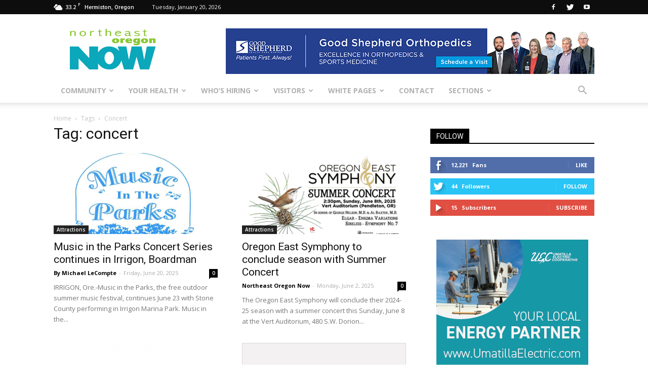

--- FILE ---
content_type: text/html; charset=UTF-8
request_url: https://northeastoregonnow.com/tag/concert/
body_size: 88008
content:
<!doctype html >
<!--[if IE 8]>    <html class="ie8" lang="en"> <![endif]-->
<!--[if IE 9]>    <html class="ie9" lang="en"> <![endif]-->
<!--[if gt IE 8]><!--> <html lang="en-US"> <!--<![endif]-->
<head>
    <title>concert Archives - Northeast Oregon Now</title>
    <meta charset="UTF-8" />
    <meta name="viewport" content="width=device-width, initial-scale=1.0">
    <link rel="pingback" href="https://northeastoregonnow.com/xmlrpc.php" />
    <link rel="icon" type="image/png" href="https://northeastoregonnow.com/wp-content/uploads/favicon.ico">
<!-- This site is optimized with the Yoast SEO plugin v11.7 - https://yoast.com/wordpress/plugins/seo/ -->
<link rel="canonical" href="https://northeastoregonnow.com/tag/concert/" />
<meta property="og:locale" content="en_US" />
<meta property="og:type" content="object" />
<meta property="og:title" content="concert Archives - Northeast Oregon Now" />
<meta property="og:url" content="https://northeastoregonnow.com/tag/concert/" />
<meta property="og:site_name" content="Northeast Oregon Now" />
<meta name="twitter:card" content="summary_large_image" />
<meta name="twitter:title" content="concert Archives - Northeast Oregon Now" />
<script type='application/ld+json' class='yoast-schema-graph yoast-schema-graph--main'>{"@context":"https://schema.org","@graph":[{"@type":"WebSite","@id":"https://northeastoregonnow.com/#website","url":"https://northeastoregonnow.com/","name":"Northeast Oregon Now","potentialAction":{"@type":"SearchAction","target":"https://northeastoregonnow.com/?s={search_term_string}","query-input":"required name=search_term_string"}},{"@type":"CollectionPage","@id":"https://northeastoregonnow.com/tag/concert/#webpage","url":"https://northeastoregonnow.com/tag/concert/","inLanguage":"en-US","name":"concert Archives - Northeast Oregon Now","isPartOf":{"@id":"https://northeastoregonnow.com/#website"}}]}</script>
<!-- / Yoast SEO plugin. -->

<link rel='dns-prefetch' href='//fonts.googleapis.com' />
<link rel='dns-prefetch' href='//s.w.org' />
<link rel="alternate" type="application/rss+xml" title="Northeast Oregon Now &raquo; Feed" href="https://northeastoregonnow.com/feed/" />
<link rel="alternate" type="application/rss+xml" title="Northeast Oregon Now &raquo; Comments Feed" href="https://northeastoregonnow.com/comments/feed/" />
<link rel="alternate" type="application/rss+xml" title="Northeast Oregon Now &raquo; concert Tag Feed" href="https://northeastoregonnow.com/tag/concert/feed/" />
		<script type="text/javascript">
			window._wpemojiSettings = {"baseUrl":"https:\/\/s.w.org\/images\/core\/emoji\/11\/72x72\/","ext":".png","svgUrl":"https:\/\/s.w.org\/images\/core\/emoji\/11\/svg\/","svgExt":".svg","source":{"concatemoji":"https:\/\/northeastoregonnow.com\/wp-includes\/js\/wp-emoji-release.min.js?ver=4.9.26"}};
			!function(e,a,t){var n,r,o,i=a.createElement("canvas"),p=i.getContext&&i.getContext("2d");function s(e,t){var a=String.fromCharCode;p.clearRect(0,0,i.width,i.height),p.fillText(a.apply(this,e),0,0);e=i.toDataURL();return p.clearRect(0,0,i.width,i.height),p.fillText(a.apply(this,t),0,0),e===i.toDataURL()}function c(e){var t=a.createElement("script");t.src=e,t.defer=t.type="text/javascript",a.getElementsByTagName("head")[0].appendChild(t)}for(o=Array("flag","emoji"),t.supports={everything:!0,everythingExceptFlag:!0},r=0;r<o.length;r++)t.supports[o[r]]=function(e){if(!p||!p.fillText)return!1;switch(p.textBaseline="top",p.font="600 32px Arial",e){case"flag":return s([55356,56826,55356,56819],[55356,56826,8203,55356,56819])?!1:!s([55356,57332,56128,56423,56128,56418,56128,56421,56128,56430,56128,56423,56128,56447],[55356,57332,8203,56128,56423,8203,56128,56418,8203,56128,56421,8203,56128,56430,8203,56128,56423,8203,56128,56447]);case"emoji":return!s([55358,56760,9792,65039],[55358,56760,8203,9792,65039])}return!1}(o[r]),t.supports.everything=t.supports.everything&&t.supports[o[r]],"flag"!==o[r]&&(t.supports.everythingExceptFlag=t.supports.everythingExceptFlag&&t.supports[o[r]]);t.supports.everythingExceptFlag=t.supports.everythingExceptFlag&&!t.supports.flag,t.DOMReady=!1,t.readyCallback=function(){t.DOMReady=!0},t.supports.everything||(n=function(){t.readyCallback()},a.addEventListener?(a.addEventListener("DOMContentLoaded",n,!1),e.addEventListener("load",n,!1)):(e.attachEvent("onload",n),a.attachEvent("onreadystatechange",function(){"complete"===a.readyState&&t.readyCallback()})),(n=t.source||{}).concatemoji?c(n.concatemoji):n.wpemoji&&n.twemoji&&(c(n.twemoji),c(n.wpemoji)))}(window,document,window._wpemojiSettings);
		</script>
		<style type="text/css">
img.wp-smiley,
img.emoji {
	display: inline !important;
	border: none !important;
	box-shadow: none !important;
	height: 1em !important;
	width: 1em !important;
	margin: 0 .07em !important;
	vertical-align: -0.1em !important;
	background: none !important;
	padding: 0 !important;
}
</style>
<link rel='stylesheet' id='dashicons-css'  href='https://northeastoregonnow.com/wp-includes/css/dashicons.min.css?ver=4.9.26' type='text/css' media='all' />
<link rel='stylesheet' id='wunderground-css'  href='https://northeastoregonnow.com/wp-content/plugins/wunderground/assets/css/wunderground.css?ver=2.1.3' type='text/css' media='all' />
<link rel='stylesheet' id='gtranslate-style-css'  href='https://northeastoregonnow.com/wp-content/plugins/gtranslate/gtranslate-style24.css?ver=4.9.26' type='text/css' media='all' />
<link rel='stylesheet' id='contact-form-7-css'  href='https://northeastoregonnow.com/wp-content/plugins/contact-form-7/includes/css/styles.css?ver=5.1.3' type='text/css' media='all' />
<link rel='stylesheet' id='google-fonts-style-css'  href='https://fonts.googleapis.com/css?family=Open+Sans%3A300italic%2C400%2C400italic%2C600%2C600italic%2C700%7CRoboto%3A300%2C400%2C400italic%2C500%2C500italic%2C700%2C900&#038;ver=7.8' type='text/css' media='all' />
<link rel='stylesheet' id='js_composer_front-css'  href='https://northeastoregonnow.com/wp-content/plugins/js_composer/assets/css/js_composer.min.css?ver=5.0.1' type='text/css' media='all' />
<link rel='stylesheet' id='td-theme-css'  href='https://northeastoregonnow.com/wp-content/themes/Newspaper/style.css?ver=7.8c' type='text/css' media='all' />
<link rel='stylesheet' id='td-theme-child-css'  href='https://northeastoregonnow.com/wp-content/themes/Newspaper-child/style.css?ver=7.8c' type='text/css' media='all' />
<link rel='stylesheet' id='mediaelementjs-styles-css'  href='https://northeastoregonnow.com/wp-content/plugins/media-element-html5-video-and-audio-player/mediaelement/v4/mediaelementplayer.min.css?ver=4.9.26' type='text/css' media='all' />
<link rel='stylesheet' id='mediaelementjs-styles-legacy-css'  href='https://northeastoregonnow.com/wp-content/plugins/media-element-html5-video-and-audio-player/mediaelement/v4/mediaelementplayer-legacy.min.css?ver=4.9.26' type='text/css' media='all' />
<script type='text/javascript' src='https://northeastoregonnow.com/wp-includes/js/jquery/jquery.js?ver=1.12.4'></script>
<script type='text/javascript' src='https://northeastoregonnow.com/wp-includes/js/jquery/jquery-migrate.min.js?ver=1.4.1'></script>
<script type='text/javascript' src='https://northeastoregonnow.com/wp-includes/js/jquery/ui/core.min.js?ver=1.11.4'></script>
<script type='text/javascript' src='https://northeastoregonnow.com/wp-includes/js/jquery/ui/widget.min.js?ver=1.11.4'></script>
<script type='text/javascript' src='https://northeastoregonnow.com/wp-includes/js/jquery/ui/position.min.js?ver=1.11.4'></script>
<script type='text/javascript' src='https://northeastoregonnow.com/wp-includes/js/jquery/ui/menu.min.js?ver=1.11.4'></script>
<script type='text/javascript' src='https://northeastoregonnow.com/wp-includes/js/wp-a11y.min.js?ver=4.9.26'></script>
<script type='text/javascript'>
/* <![CDATA[ */
var uiAutocompleteL10n = {"noResults":"No results found.","oneResult":"1 result found. Use up and down arrow keys to navigate.","manyResults":"%d results found. Use up and down arrow keys to navigate.","itemSelected":"Item selected."};
/* ]]> */
</script>
<script type='text/javascript' src='https://northeastoregonnow.com/wp-includes/js/jquery/ui/autocomplete.min.js?ver=1.11.4'></script>
<script type='text/javascript'>
/* <![CDATA[ */
var WuWidget = {"apiKey":"3ffab52910ec1a0e","_wpnonce":"d1587e79fe","ajaxurl":"https:\/\/northeastoregonnow.com\/wp-admin\/admin-ajax.php","is_admin":"","subdomain":"www"};
var WuWidget = {"apiKey":"3ffab52910ec1a0e","_wpnonce":"d1587e79fe","ajaxurl":"https:\/\/northeastoregonnow.com\/wp-admin\/admin-ajax.php","is_admin":"","subdomain":"www"};
/* ]]> */
</script>
<script type='text/javascript' src='https://northeastoregonnow.com/wp-content/plugins/wunderground/assets/js/widget.min.js?ver=2.1.3'></script>
<script type='text/javascript' src='https://northeastoregonnow.com/wp-content/plugins/media-element-html5-video-and-audio-player/mediaelement/v4/mediaelement-and-player.min.js?ver=4.2.8'></script>
<link rel='https://api.w.org/' href='https://northeastoregonnow.com/wp-json/' />
<link rel="EditURI" type="application/rsd+xml" title="RSD" href="https://northeastoregonnow.com/xmlrpc.php?rsd" />
<link rel="wlwmanifest" type="application/wlwmanifest+xml" href="https://northeastoregonnow.com/wp-includes/wlwmanifest.xml" /> 
<meta name="generator" content="WordPress 4.9.26" />

<!-- This site is using AdRotate v4.12 Professional to display their advertisements - https://ajdg.solutions/products/adrotate-for-wordpress/ -->
<!-- AdRotate CSS -->
<style type="text/css" media="screen">
	.g { margin:0px; padding:0px; overflow:hidden; line-height:1; zoom:1; }
	.g img { height:auto; }
	.g-col { position:relative; float:left; }
	.g-col:first-child { margin-left: 0; }
	.g-col:last-child { margin-right: 0; }
	.g-1 { min-width:0px; max-width:300px; margin: 0 auto; }
	.b-1 { margin:0px 0px 33px 0px; }
	.g-2 {  margin: 0 auto; }
	.g-3 { min-width:0px; max-width:300px; margin: 0 auto; }
	.b-3 { margin:0px 0px 33px 0px; }
	.g-4 { margin:0px 0px 0px 0px;width:100%; max-width:728px; height:100%; max-height:90px; }
	.g-5 { margin:0px 0px 0px 0px;width:100%; max-width:729px; height:100%; max-height:90px; }
	.g-6 { margin:0px 0px 0px 0px;width:100%; max-width:728px; height:100%; max-height:90px; }
	.g-9 {  margin: 0 auto; }
	.g-10 {  margin: 0 auto; }
	.g-12 {  margin: 0 auto; }
	.g-13 {  margin: 0 auto; }
	.g-15 { margin:0px 0px 0px 0px;width:100%; max-width:728px; height:100%; max-height:90px; }
	.g-17 {  margin: 0 auto; }
	.g-18 {  margin: 0 auto; }
	.g-19 {  margin: 0 auto; }
	.g-20 { margin:0px 0px 33px 0px; }
	.g-21 {  margin: 0 auto; }
	.g-22 {  margin: 0 auto; }
	.g-23 { margin:33px 0px 0px 0px; }
	@media only screen and (max-width: 480px) {
		.g-col, .g-dyn, .g-single { width:100%; margin-left:0; margin-right:0; }
	}
</style>
<!-- /AdRotate CSS -->

<!--[if lt IE 9]><script src="https://html5shim.googlecode.com/svn/trunk/html5.js"></script><![endif]-->
    <meta name="generator" content="Powered by Visual Composer - drag and drop page builder for WordPress."/>
<!--[if lte IE 9]><link rel="stylesheet" type="text/css" href="https://northeastoregonnow.com/wp-content/plugins/js_composer/assets/css/vc_lte_ie9.min.css" media="screen"><![endif]-->
<!-- JS generated by theme -->

<script>
    
    

	    var tdBlocksArray = []; //here we store all the items for the current page

	    //td_block class - each ajax block uses a object of this class for requests
	    function tdBlock() {
		    this.id = '';
		    this.block_type = 1; //block type id (1-234 etc)
		    this.atts = '';
		    this.td_column_number = '';
		    this.td_current_page = 1; //
		    this.post_count = 0; //from wp
		    this.found_posts = 0; //from wp
		    this.max_num_pages = 0; //from wp
		    this.td_filter_value = ''; //current live filter value
		    this.is_ajax_running = false;
		    this.td_user_action = ''; // load more or infinite loader (used by the animation)
		    this.header_color = '';
		    this.ajax_pagination_infinite_stop = ''; //show load more at page x
	    }


        // td_js_generator - mini detector
        (function(){
            var htmlTag = document.getElementsByTagName("html")[0];

            if ( navigator.userAgent.indexOf("MSIE 10.0") > -1 ) {
                htmlTag.className += ' ie10';
            }

            if ( !!navigator.userAgent.match(/Trident.*rv\:11\./) ) {
                htmlTag.className += ' ie11';
            }

            if ( /(iPad|iPhone|iPod)/g.test(navigator.userAgent) ) {
                htmlTag.className += ' td-md-is-ios';
            }

            var user_agent = navigator.userAgent.toLowerCase();
            if ( user_agent.indexOf("android") > -1 ) {
                htmlTag.className += ' td-md-is-android';
            }

            if ( -1 !== navigator.userAgent.indexOf('Mac OS X')  ) {
                htmlTag.className += ' td-md-is-os-x';
            }

            if ( /chrom(e|ium)/.test(navigator.userAgent.toLowerCase()) ) {
               htmlTag.className += ' td-md-is-chrome';
            }

            if ( -1 !== navigator.userAgent.indexOf('Firefox') ) {
                htmlTag.className += ' td-md-is-firefox';
            }

            if ( -1 !== navigator.userAgent.indexOf('Safari') && -1 === navigator.userAgent.indexOf('Chrome') ) {
                htmlTag.className += ' td-md-is-safari';
            }

            if( -1 !== navigator.userAgent.indexOf('IEMobile') ){
                htmlTag.className += ' td-md-is-iemobile';
            }

        })();




        var tdLocalCache = {};

        ( function () {
            "use strict";

            tdLocalCache = {
                data: {},
                remove: function (resource_id) {
                    delete tdLocalCache.data[resource_id];
                },
                exist: function (resource_id) {
                    return tdLocalCache.data.hasOwnProperty(resource_id) && tdLocalCache.data[resource_id] !== null;
                },
                get: function (resource_id) {
                    return tdLocalCache.data[resource_id];
                },
                set: function (resource_id, cachedData) {
                    tdLocalCache.remove(resource_id);
                    tdLocalCache.data[resource_id] = cachedData;
                }
            };
        })();

    
    
var td_viewport_interval_list=[{"limitBottom":767,"sidebarWidth":228},{"limitBottom":1018,"sidebarWidth":300},{"limitBottom":1140,"sidebarWidth":324}];
var td_animation_stack_effect="type0";
var tds_animation_stack=true;
var td_animation_stack_specific_selectors=".entry-thumb, img";
var td_animation_stack_general_selectors=".td-animation-stack img, .td-animation-stack .entry-thumb, .post img";
var tds_general_modal_image="yes";
var td_ajax_url="https:\/\/northeastoregonnow.com\/wp-admin\/admin-ajax.php?td_theme_name=Newspaper&v=7.8";
var td_get_template_directory_uri="https:\/\/northeastoregonnow.com\/wp-content\/themes\/Newspaper";
var tds_snap_menu="";
var tds_logo_on_sticky="";
var tds_header_style="";
var td_please_wait="Please wait...";
var td_email_user_pass_incorrect="User or password incorrect!";
var td_email_user_incorrect="Email or username incorrect!";
var td_email_incorrect="Email incorrect!";
var tds_more_articles_on_post_enable="";
var tds_more_articles_on_post_time_to_wait="";
var tds_more_articles_on_post_pages_distance_from_top=0;
var tds_theme_color_site_wide="#4db2ec";
var tds_smart_sidebar="enabled";
var tdThemeName="Newspaper";
var td_magnific_popup_translation_tPrev="Previous (Left arrow key)";
var td_magnific_popup_translation_tNext="Next (Right arrow key)";
var td_magnific_popup_translation_tCounter="%curr% of %total%";
var td_magnific_popup_translation_ajax_tError="The content from %url% could not be loaded.";
var td_magnific_popup_translation_image_tError="The image #%curr% could not be loaded.";
var td_ad_background_click_link="";
var td_ad_background_click_target="";
</script>

<script>
  (function(i,s,o,g,r,a,m){i['GoogleAnalyticsObject']=r;i[r]=i[r]||function(){
  (i[r].q=i[r].q||[]).push(arguments)},i[r].l=1*new Date();a=s.createElement(o),
  m=s.getElementsByTagName(o)[0];a.async=1;a.src=g;m.parentNode.insertBefore(a,m)
  })(window,document,'script','https://www.google-analytics.com/analytics.js','ga');

  ga('create', 'UA-39280947-1', 'auto');
  ga('send', 'pageview');

</script><noscript><style type="text/css"> .wpb_animate_when_almost_visible { opacity: 1; }</style></noscript></head>

<body class="archive tag tag-concert tag-1350 global-block-template-1 wpb-js-composer js-comp-ver-5.0.1 vc_responsive td-animation-stack-type0 td-full-layout" itemscope="itemscope" itemtype="https://schema.org/WebPage">

        <div class="td-scroll-up"><i class="td-icon-menu-up"></i></div>
    
    <div class="td-menu-background"></div>
<div id="td-mobile-nav">
    <div class="td-mobile-container">
        <!-- mobile menu top section -->
        <div class="td-menu-socials-wrap">
            <!-- socials -->
            <div class="td-menu-socials">
                
        <span class="td-social-icon-wrap">
            <a target="_blank" href="https://www.facebook.com/pages/Northeast-Oregon-Now/405241599572115" title="Facebook">
                <i class="td-icon-font td-icon-facebook"></i>
            </a>
        </span>
        <span class="td-social-icon-wrap">
            <a target="_blank" href="https://twitter.com/neoregonnow" title="Twitter">
                <i class="td-icon-font td-icon-twitter"></i>
            </a>
        </span>
        <span class="td-social-icon-wrap">
            <a target="_blank" href="https://www.youtube.com/user/HermistonTV" title="Youtube">
                <i class="td-icon-font td-icon-youtube"></i>
            </a>
        </span>            </div>
            <!-- close button -->
            <div class="td-mobile-close">
                <a href="#"><i class="td-icon-close-mobile"></i></a>
            </div>
        </div>

        <!-- login section -->
        
        <!-- menu section -->
        <div class="td-mobile-content">
            <div class="menu-main-container"><ul id="menu-main" class="td-mobile-main-menu"><li id="menu-item-60798" class="menu-item menu-item-type-custom menu-item-object-custom menu-item-has-children menu-item-first menu-item-60798"><a href="#">Community<i class="td-icon-menu-right td-element-after"></i></a>
<ul class="sub-menu">
	<li id="menu-item-59371" class="menu-item menu-item-type-post_type menu-item-object-page menu-item-59371"><a href="https://northeastoregonnow.com/community/education/">Education</a></li>
	<li id="menu-item-58967" class="menu-item menu-item-type-post_type menu-item-object-page menu-item-58967"><a href="https://northeastoregonnow.com/community/entertainment/">Entertainment</a></li>
	<li id="menu-item-59520" class="menu-item menu-item-type-post_type menu-item-object-page menu-item-59520"><a href="https://northeastoregonnow.com/community/media/">Media</a></li>
	<li id="menu-item-59566" class="menu-item menu-item-type-post_type menu-item-object-page menu-item-59566"><a href="https://northeastoregonnow.com/community/community-services/">Services</a></li>
	<li id="menu-item-59578" class="menu-item menu-item-type-post_type menu-item-object-page menu-item-59578"><a href="https://northeastoregonnow.com/community/farming-gardening/">Farming and Gardening</a></li>
	<li id="menu-item-59589" class="menu-item menu-item-type-post_type menu-item-object-page menu-item-59589"><a href="https://northeastoregonnow.com/community/recreation/">Recreation</a></li>
	<li id="menu-item-59610" class="menu-item menu-item-type-post_type menu-item-object-page menu-item-59610"><a href="https://northeastoregonnow.com/community/outdoors/">Outdoors</a></li>
	<li id="menu-item-59813" class="menu-item menu-item-type-custom menu-item-object-custom menu-item-has-children menu-item-59813"><a href="#">Weather and Roads<i class="td-icon-menu-right td-element-after"></i></a>
	<ul class="sub-menu">
		<li id="menu-item-59814" class="menu-item menu-item-type-custom menu-item-object-custom menu-item-has-children menu-item-59814"><a href="#">National Weather Service<i class="td-icon-menu-right td-element-after"></i></a>
		<ul class="sub-menu">
			<li id="menu-item-59631" class="menu-item menu-item-type-custom menu-item-object-custom menu-item-59631"><a target="_blank" href="http://forecast.weather.gov/MapClick.php?CityName=Hermiston&#038;state=OR&#038;site=PDT&#038;lat=45.8504&#038;lon=-119.213">Hermiston</a></li>
			<li id="menu-item-59632" class="menu-item menu-item-type-custom menu-item-object-custom menu-item-59632"><a target="_blank" href="http://forecast.weather.gov/MapClick.php?CityName=Pendleton&#038;state=OR&#038;site=PDT&#038;textField1=45.6722&#038;textField2=-118.787&#038;e=0#.WRvgdusrLuo">Pendleton</a></li>
		</ul>
</li>
		<li id="menu-item-59815" class="menu-item menu-item-type-custom menu-item-object-custom menu-item-has-children menu-item-59815"><a href="#">Road Conditions<i class="td-icon-menu-right td-element-after"></i></a>
		<ul class="sub-menu">
			<li id="menu-item-59547" class="menu-item menu-item-type-custom menu-item-object-custom menu-item-59547"><a target="_blank" href="http://www.tripcheck.com/TextPages/RCreport.asp?curRegion=3">Oregon</a></li>
			<li id="menu-item-59548" class="menu-item menu-item-type-custom menu-item-object-custom menu-item-59548"><a target="_blank" href="http://www.wsdot.com/traffic/trafficalerts/SouthEast.aspx">Washington</a></li>
			<li id="menu-item-59549" class="menu-item menu-item-type-custom menu-item-object-custom menu-item-59549"><a target="_blank" href="http://hb.511.idaho.gov/main.jsf">Idaho</a></li>
			<li id="menu-item-59613" class="menu-item menu-item-type-post_type menu-item-object-page menu-item-59613"><a href="https://northeastoregonnow.com/community/weather-roads/roads/roads-phone/">Roads by Phone</a></li>
		</ul>
</li>
	</ul>
</li>
	<li id="menu-item-59816" class="menu-item menu-item-type-custom menu-item-object-custom menu-item-has-children menu-item-59816"><a href="#">Shopping<i class="td-icon-menu-right td-element-after"></i></a>
	<ul class="sub-menu">
		<li id="menu-item-59538" class="menu-item menu-item-type-custom menu-item-object-custom menu-item-59538"><a target="_blank" href="http://www.connections.coop/co-ops/guest">Co-op Connections</a></li>
		<li id="menu-item-59541" class="menu-item menu-item-type-custom menu-item-object-custom menu-item-59541"><a target="_blank" href="http://findnsave.tri-cityherald.com/">Find &#038; Save</a></li>
	</ul>
</li>
</ul>
</li>
<li id="menu-item-60795" class="menu-item menu-item-type-custom menu-item-object-custom menu-item-has-children menu-item-60795"><a href="#">Your Health<i class="td-icon-menu-right td-element-after"></i></a>
<ul class="sub-menu">
	<li id="menu-item-60796" class="menu-item menu-item-type-post_type menu-item-object-page menu-item-60796"><a href="https://northeastoregonnow.com/health/good-shepherd-health-care-system/">Good Shepherd Health Care System</a></li>
	<li id="menu-item-60797" class="menu-item menu-item-type-post_type menu-item-object-page menu-item-60797"><a href="https://northeastoregonnow.com/health/other-health-providers/">Other Health Providers</a></li>
</ul>
</li>
<li id="menu-item-61156" class="menu-item menu-item-type-custom menu-item-object-custom menu-item-has-children menu-item-61156"><a href="#">Who&#8217;s Hiring<i class="td-icon-menu-right td-element-after"></i></a>
<ul class="sub-menu">
	<li id="menu-item-73657" class="menu-item menu-item-type-post_type menu-item-object-page menu-item-73657"><a href="https://northeastoregonnow.com/jobs/hermiston-jobs-boardman-jobs/">Hermiston-Boardman Jobs</a></li>
	<li id="menu-item-59650" class="menu-item menu-item-type-post_type menu-item-object-page menu-item-59650"><a href="https://northeastoregonnow.com/jobs/tri-cities-jobs/">Tri-Cities Jobs</a></li>
</ul>
</li>
<li id="menu-item-61157" class="menu-item menu-item-type-custom menu-item-object-custom menu-item-has-children menu-item-61157"><a href="#">Visitors<i class="td-icon-menu-right td-element-after"></i></a>
<ul class="sub-menu">
	<li id="menu-item-59677" class="menu-item menu-item-type-post_type menu-item-object-page menu-item-59677"><a href="https://northeastoregonnow.com/visitors/visitor-centers/">Visitor Centers</a></li>
	<li id="menu-item-59685" class="menu-item menu-item-type-post_type menu-item-object-page menu-item-59685"><a href="https://northeastoregonnow.com/visitors/museums/">Museums</a></li>
	<li id="menu-item-59700" class="menu-item menu-item-type-post_type menu-item-object-page menu-item-59700"><a href="https://northeastoregonnow.com/visitors/wineries/">Wineries</a></li>
	<li id="menu-item-59715" class="menu-item menu-item-type-post_type menu-item-object-page menu-item-59715"><a href="https://northeastoregonnow.com/visitors/points-interest/">Points of Interest</a></li>
</ul>
</li>
<li id="menu-item-59811" class="menu-item menu-item-type-custom menu-item-object-custom menu-item-has-children menu-item-59811"><a href="#">White Pages<i class="td-icon-menu-right td-element-after"></i></a>
<ul class="sub-menu">
	<li id="menu-item-59773" class="menu-item menu-item-type-post_type menu-item-object-page menu-item-59773"><a href="https://northeastoregonnow.com/white-pages/city-listings/">City Listings</a></li>
	<li id="menu-item-59780" class="menu-item menu-item-type-post_type menu-item-object-page menu-item-59780"><a href="https://northeastoregonnow.com/white-pages/county-listings/">County Listings</a></li>
	<li id="menu-item-59788" class="menu-item menu-item-type-post_type menu-item-object-page menu-item-59788"><a href="https://northeastoregonnow.com/white-pages/state-listings/">State Listings</a></li>
	<li id="menu-item-59796" class="menu-item menu-item-type-post_type menu-item-object-page menu-item-59796"><a href="https://northeastoregonnow.com/white-pages/federal-listings/">Federal Listings</a></li>
	<li id="menu-item-59812" class="menu-item menu-item-type-custom menu-item-object-custom menu-item-has-children menu-item-59812"><a href="#">Online Directories<i class="td-icon-menu-right td-element-after"></i></a>
	<ul class="sub-menu">
		<li id="menu-item-59807" class="menu-item menu-item-type-custom menu-item-object-custom menu-item-59807"><a target="_blank" href="https://www.dexpages.com/app.php?RelId=6.8.1.4.5&#038;BookCode=hrm17htm&#038;SectionType=5%2C7%2C6&#038;from=2">Hermiston-Echo-Stanfield-Umatilla</a></li>
		<li id="menu-item-59809" class="menu-item menu-item-type-custom menu-item-object-custom menu-item-59809"><a target="_blank" href="https://www.dexpages.com/app.php?RelId=6.8.1.4.5&#038;BookCode=hpb17htm&#038;SectionType=5%2C7%2C6&#038;from=2">Heppner-Ione-Lexington</a></li>
		<li id="menu-item-59808" class="menu-item menu-item-type-custom menu-item-object-custom menu-item-59808"><a target="_blank" href="https://www.dexpages.com/app.php?RelId=6.8.1.4.5&#038;BookCode=pnp17htm&#038;SectionType=5%2C7%2C6&#038;from=2">Pendleton-Athena-Weston</a></li>
	</ul>
</li>
</ul>
</li>
<li id="menu-item-64455" class="menu-item menu-item-type-post_type menu-item-object-page menu-item-64455"><a href="https://northeastoregonnow.com/contact/">Contact</a></li>
<li id="menu-item-63382" class="menu-item menu-item-type-taxonomy menu-item-object-category menu-item-63382"><a href="https://northeastoregonnow.com/category/sections/">Sections</a></li>
</ul></div>        </div>
    </div>

    <!-- register/login section -->
    </div>    <div class="td-search-background"></div>
<div class="td-search-wrap-mob">
	<div class="td-drop-down-search" aria-labelledby="td-header-search-button">
		<form method="get" class="td-search-form" action="https://northeastoregonnow.com/">
			<!-- close button -->
			<div class="td-search-close">
				<a href="#"><i class="td-icon-close-mobile"></i></a>
			</div>
			<div role="search" class="td-search-input">
				<span>Search</span>
				<input id="td-header-search-mob" type="text" value="" name="s" autocomplete="off" />
			</div>
		</form>
		<div id="td-aj-search-mob"></div>
	</div>
</div>    
    
    <div id="td-outer-wrap" class="td-theme-wrap">
    
        <!--
Header style 1
-->
<div class="td-header-wrap td-header-style-1">

    <div class="td-header-top-menu-full td-container-wrap ">
        <div class="td-container td-header-row td-header-top-menu">
            
    <div class="top-bar-style-1">
        
<div class="td-header-sp-top-menu">


	<!-- td weather source: cache -->		<div class="td-weather-top-widget" id="td_top_weather_uid">
			<i class="td-icons broken-clouds-d"></i>
			<div class="td-weather-now" data-block-uid="td_top_weather_uid">
				<span class="td-big-degrees">33.2</span>
				<span class="td-weather-unit">F</span>
			</div>
			<div class="td-weather-header">
				<div class="td-weather-city">Hermiston, Oregon</div>
			</div>
		</div>
		        <div class="td_data_time">
            <div >

                Tuesday, January 20, 2026
            </div>
        </div>
    </div>
        <div class="td-header-sp-top-widget">
    
        <span class="td-social-icon-wrap">
            <a target="_blank" href="https://www.facebook.com/pages/Northeast-Oregon-Now/405241599572115" title="Facebook">
                <i class="td-icon-font td-icon-facebook"></i>
            </a>
        </span>
        <span class="td-social-icon-wrap">
            <a target="_blank" href="https://twitter.com/neoregonnow" title="Twitter">
                <i class="td-icon-font td-icon-twitter"></i>
            </a>
        </span>
        <span class="td-social-icon-wrap">
            <a target="_blank" href="https://www.youtube.com/user/HermistonTV" title="Youtube">
                <i class="td-icon-font td-icon-youtube"></i>
            </a>
        </span></div>
    </div>

<!-- LOGIN MODAL -->
        </div>
    </div>

    <div class="td-banner-wrap-full td-logo-wrap-full td-container-wrap ">
        <div class="td-container td-header-row td-header-header">
            <div class="td-header-sp-logo">
                        <a class="td-main-logo" href="https://northeastoregonnow.com/">
            <img class="td-retina-data" data-retina="https://northeastoregonnow.com/wp-content/uploads/logo-alt-mono-retina-300x99.png" src="https://northeastoregonnow.com/wp-content/uploads/logo-alt-mono.png" alt="Northeast Oregon Now Logo" title="Northeast Oregon Now Home"/>
            <span class="td-visual-hidden">Northeast Oregon Now</span>
        </a>
                </div>
            <div class="td-header-sp-recs">
                <div class="td-header-rec-wrap">
    <div class="td-a-rec td-a-rec-id-header  td-rec-hide-on-tp td-rec-hide-on-p "><div class="g g-15"><div class="g-dyn a-102 c-1"><a class="gofollow" data-track="MTAyLDE1LDEsNjA=" href="https://www.gshealth.org/good-shepherd-medical-group/orthopedics" target="_blank"><img src="https://northeastoregonnow.com/wp-content/uploads/NEON-Ad-Orthopedics_12-25.jpg" alt="Good Shepherd Orthopedics"></a></div><div class="g-dyn a-50 c-2"><a class="gofollow" data-track="NTAsMTUsMSw2MA==" href="http://www.gshealth.org/good-shepherd-medical-group/primary-care-clinic" target="_blank"><img src="https://northeastoregonnow.com/wp-content/uploads/NEON-Ad-PrimaryCare_12-25.jpg" alt="Good Shepherd Health Care System (50)"></a></div><div class="g-dyn a-97 c-3"><a class="gofollow" data-track="OTcsMTUsMSw2MA==" href="https://www.umatillaelectric.com/" target="_blank"><img src="https://northeastoregonnow.com/wp-content/uploads/UECBanner1_2026.png" alt="Umatilla Electric Cooperative (97)"></a></div></div></div>
</div>            </div>
        </div>
    </div>

    <div class="td-header-menu-wrap-full td-container-wrap ">
        <div class="td-header-menu-wrap td-header-gradient">
            <div class="td-container td-header-row td-header-main-menu">
                <div id="td-header-menu" role="navigation">
    <div id="td-top-mobile-toggle"><a href="#"><i class="td-icon-font td-icon-mobile"></i></a></div>
    <div class="td-main-menu-logo td-logo-in-header">
        		<a class="td-mobile-logo td-sticky-disable" href="https://northeastoregonnow.com/">
			<img class="td-retina-data" data-retina="https://northeastoregonnow.com/wp-content/uploads/logo-mobile-retina.png" src="https://northeastoregonnow.com/wp-content/uploads/logo-mobile.png" alt="Northeast Oregon Now Logo" title="Northeast Oregon Now Home"/>
		</a>
			<a class="td-header-logo td-sticky-disable" href="https://northeastoregonnow.com/">
			<img class="td-retina-data" data-retina="https://northeastoregonnow.com/wp-content/uploads/logo-alt-mono-retina-300x99.png" src="https://northeastoregonnow.com/wp-content/uploads/logo-alt-mono.png" alt="Northeast Oregon Now Logo" title="Northeast Oregon Now Home"/>
		</a>
	    </div>
    <div class="menu-main-container"><ul id="menu-main-1" class="sf-menu"><li class="menu-item menu-item-type-custom menu-item-object-custom menu-item-has-children menu-item-first td-menu-item td-normal-menu menu-item-60798"><a href="#">Community</a>
<ul class="sub-menu">
	<li class="menu-item menu-item-type-post_type menu-item-object-page td-menu-item td-normal-menu menu-item-59371"><a href="https://northeastoregonnow.com/community/education/">Education</a></li>
	<li class="menu-item menu-item-type-post_type menu-item-object-page td-menu-item td-normal-menu menu-item-58967"><a href="https://northeastoregonnow.com/community/entertainment/">Entertainment</a></li>
	<li class="menu-item menu-item-type-post_type menu-item-object-page td-menu-item td-normal-menu menu-item-59520"><a href="https://northeastoregonnow.com/community/media/">Media</a></li>
	<li class="menu-item menu-item-type-post_type menu-item-object-page td-menu-item td-normal-menu menu-item-59566"><a href="https://northeastoregonnow.com/community/community-services/">Services</a></li>
	<li class="menu-item menu-item-type-post_type menu-item-object-page td-menu-item td-normal-menu menu-item-59578"><a href="https://northeastoregonnow.com/community/farming-gardening/">Farming and Gardening</a></li>
	<li class="menu-item menu-item-type-post_type menu-item-object-page td-menu-item td-normal-menu menu-item-59589"><a href="https://northeastoregonnow.com/community/recreation/">Recreation</a></li>
	<li class="menu-item menu-item-type-post_type menu-item-object-page td-menu-item td-normal-menu menu-item-59610"><a href="https://northeastoregonnow.com/community/outdoors/">Outdoors</a></li>
	<li class="menu-item menu-item-type-custom menu-item-object-custom menu-item-has-children td-menu-item td-normal-menu menu-item-59813"><a href="#">Weather and Roads</a>
	<ul class="sub-menu">
		<li class="menu-item menu-item-type-custom menu-item-object-custom menu-item-has-children td-menu-item td-normal-menu menu-item-59814"><a href="#">National Weather Service</a>
		<ul class="sub-menu">
			<li class="menu-item menu-item-type-custom menu-item-object-custom td-menu-item td-normal-menu menu-item-59631"><a target="_blank" href="http://forecast.weather.gov/MapClick.php?CityName=Hermiston&#038;state=OR&#038;site=PDT&#038;lat=45.8504&#038;lon=-119.213">Hermiston</a></li>
			<li class="menu-item menu-item-type-custom menu-item-object-custom td-menu-item td-normal-menu menu-item-59632"><a target="_blank" href="http://forecast.weather.gov/MapClick.php?CityName=Pendleton&#038;state=OR&#038;site=PDT&#038;textField1=45.6722&#038;textField2=-118.787&#038;e=0#.WRvgdusrLuo">Pendleton</a></li>
		</ul>
</li>
		<li class="menu-item menu-item-type-custom menu-item-object-custom menu-item-has-children td-menu-item td-normal-menu menu-item-59815"><a href="#">Road Conditions</a>
		<ul class="sub-menu">
			<li class="menu-item menu-item-type-custom menu-item-object-custom td-menu-item td-normal-menu menu-item-59547"><a target="_blank" href="http://www.tripcheck.com/TextPages/RCreport.asp?curRegion=3">Oregon</a></li>
			<li class="menu-item menu-item-type-custom menu-item-object-custom td-menu-item td-normal-menu menu-item-59548"><a target="_blank" href="http://www.wsdot.com/traffic/trafficalerts/SouthEast.aspx">Washington</a></li>
			<li class="menu-item menu-item-type-custom menu-item-object-custom td-menu-item td-normal-menu menu-item-59549"><a target="_blank" href="http://hb.511.idaho.gov/main.jsf">Idaho</a></li>
			<li class="menu-item menu-item-type-post_type menu-item-object-page td-menu-item td-normal-menu menu-item-59613"><a href="https://northeastoregonnow.com/community/weather-roads/roads/roads-phone/">Roads by Phone</a></li>
		</ul>
</li>
	</ul>
</li>
	<li class="menu-item menu-item-type-custom menu-item-object-custom menu-item-has-children td-menu-item td-normal-menu menu-item-59816"><a href="#">Shopping</a>
	<ul class="sub-menu">
		<li class="menu-item menu-item-type-custom menu-item-object-custom td-menu-item td-normal-menu menu-item-59538"><a target="_blank" href="http://www.connections.coop/co-ops/guest">Co-op Connections</a></li>
		<li class="menu-item menu-item-type-custom menu-item-object-custom td-menu-item td-normal-menu menu-item-59541"><a target="_blank" href="http://findnsave.tri-cityherald.com/">Find &#038; Save</a></li>
	</ul>
</li>
</ul>
</li>
<li class="menu-item menu-item-type-custom menu-item-object-custom menu-item-has-children td-menu-item td-normal-menu menu-item-60795"><a href="#">Your Health</a>
<ul class="sub-menu">
	<li class="menu-item menu-item-type-post_type menu-item-object-page td-menu-item td-normal-menu menu-item-60796"><a href="https://northeastoregonnow.com/health/good-shepherd-health-care-system/">Good Shepherd Health Care System</a></li>
	<li class="menu-item menu-item-type-post_type menu-item-object-page td-menu-item td-normal-menu menu-item-60797"><a href="https://northeastoregonnow.com/health/other-health-providers/">Other Health Providers</a></li>
</ul>
</li>
<li class="menu-item menu-item-type-custom menu-item-object-custom menu-item-has-children td-menu-item td-normal-menu menu-item-61156"><a href="#">Who&#8217;s Hiring</a>
<ul class="sub-menu">
	<li class="menu-item menu-item-type-post_type menu-item-object-page td-menu-item td-normal-menu menu-item-73657"><a href="https://northeastoregonnow.com/jobs/hermiston-jobs-boardman-jobs/">Hermiston-Boardman Jobs</a></li>
	<li class="menu-item menu-item-type-post_type menu-item-object-page td-menu-item td-normal-menu menu-item-59650"><a href="https://northeastoregonnow.com/jobs/tri-cities-jobs/">Tri-Cities Jobs</a></li>
</ul>
</li>
<li class="menu-item menu-item-type-custom menu-item-object-custom menu-item-has-children td-menu-item td-normal-menu menu-item-61157"><a href="#">Visitors</a>
<ul class="sub-menu">
	<li class="menu-item menu-item-type-post_type menu-item-object-page td-menu-item td-normal-menu menu-item-59677"><a href="https://northeastoregonnow.com/visitors/visitor-centers/">Visitor Centers</a></li>
	<li class="menu-item menu-item-type-post_type menu-item-object-page td-menu-item td-normal-menu menu-item-59685"><a href="https://northeastoregonnow.com/visitors/museums/">Museums</a></li>
	<li class="menu-item menu-item-type-post_type menu-item-object-page td-menu-item td-normal-menu menu-item-59700"><a href="https://northeastoregonnow.com/visitors/wineries/">Wineries</a></li>
	<li class="menu-item menu-item-type-post_type menu-item-object-page td-menu-item td-normal-menu menu-item-59715"><a href="https://northeastoregonnow.com/visitors/points-interest/">Points of Interest</a></li>
</ul>
</li>
<li class="menu-item menu-item-type-custom menu-item-object-custom menu-item-has-children td-menu-item td-normal-menu menu-item-59811"><a href="#">White Pages</a>
<ul class="sub-menu">
	<li class="menu-item menu-item-type-post_type menu-item-object-page td-menu-item td-normal-menu menu-item-59773"><a href="https://northeastoregonnow.com/white-pages/city-listings/">City Listings</a></li>
	<li class="menu-item menu-item-type-post_type menu-item-object-page td-menu-item td-normal-menu menu-item-59780"><a href="https://northeastoregonnow.com/white-pages/county-listings/">County Listings</a></li>
	<li class="menu-item menu-item-type-post_type menu-item-object-page td-menu-item td-normal-menu menu-item-59788"><a href="https://northeastoregonnow.com/white-pages/state-listings/">State Listings</a></li>
	<li class="menu-item menu-item-type-post_type menu-item-object-page td-menu-item td-normal-menu menu-item-59796"><a href="https://northeastoregonnow.com/white-pages/federal-listings/">Federal Listings</a></li>
	<li class="menu-item menu-item-type-custom menu-item-object-custom menu-item-has-children td-menu-item td-normal-menu menu-item-59812"><a href="#">Online Directories</a>
	<ul class="sub-menu">
		<li class="menu-item menu-item-type-custom menu-item-object-custom td-menu-item td-normal-menu menu-item-59807"><a target="_blank" href="https://www.dexpages.com/app.php?RelId=6.8.1.4.5&#038;BookCode=hrm17htm&#038;SectionType=5%2C7%2C6&#038;from=2">Hermiston-Echo-Stanfield-Umatilla</a></li>
		<li class="menu-item menu-item-type-custom menu-item-object-custom td-menu-item td-normal-menu menu-item-59809"><a target="_blank" href="https://www.dexpages.com/app.php?RelId=6.8.1.4.5&#038;BookCode=hpb17htm&#038;SectionType=5%2C7%2C6&#038;from=2">Heppner-Ione-Lexington</a></li>
		<li class="menu-item menu-item-type-custom menu-item-object-custom td-menu-item td-normal-menu menu-item-59808"><a target="_blank" href="https://www.dexpages.com/app.php?RelId=6.8.1.4.5&#038;BookCode=pnp17htm&#038;SectionType=5%2C7%2C6&#038;from=2">Pendleton-Athena-Weston</a></li>
	</ul>
</li>
</ul>
</li>
<li class="menu-item menu-item-type-post_type menu-item-object-page td-menu-item td-normal-menu menu-item-64455"><a href="https://northeastoregonnow.com/contact/">Contact</a></li>
<li class="menu-item menu-item-type-taxonomy menu-item-object-category td-menu-item td-mega-menu menu-item-63382"><a href="https://northeastoregonnow.com/category/sections/">Sections</a>
<ul class="sub-menu">
	<li id="menu-item-0" class="menu-item-0"><div class="td-container-border"><div class="td-mega-grid"><div class="td_block_wrap td_block_mega_menu td_uid_2_696ff3541d1de_rand td-no-subcats td_with_ajax_pagination td-pb-border-top td_block_template_1"  data-td-block-uid="td_uid_2_696ff3541d1de" ><script>var block_td_uid_2_696ff3541d1de = new tdBlock();
block_td_uid_2_696ff3541d1de.id = "td_uid_2_696ff3541d1de";
block_td_uid_2_696ff3541d1de.atts = '{"limit":"5","sort":"","post_ids":"","tag_slug":"","autors_id":"","installed_post_types":"","category_id":"7596","category_ids":"","custom_title":"","custom_url":"","show_child_cat":30,"sub_cat_ajax":"","ajax_pagination":"next_prev","header_color":"","header_text_color":"","ajax_pagination_infinite_stop":"","td_column_number":3,"td_ajax_preloading":"","td_ajax_filter_type":"td_category_ids_filter","td_ajax_filter_ids":"","td_filter_default_txt":"All","color_preset":"","border_top":"","class":"td_uid_2_696ff3541d1de_rand","el_class":"","offset":"","css":"","tdc_css":"","tdc_css_class":"td_uid_2_696ff3541d1de_rand","live_filter":"","live_filter_cur_post_id":"","live_filter_cur_post_author":"","block_template_id":""}';
block_td_uid_2_696ff3541d1de.td_column_number = "3";
block_td_uid_2_696ff3541d1de.block_type = "td_block_mega_menu";
block_td_uid_2_696ff3541d1de.post_count = "5";
block_td_uid_2_696ff3541d1de.found_posts = "7";
block_td_uid_2_696ff3541d1de.header_color = "";
block_td_uid_2_696ff3541d1de.ajax_pagination_infinite_stop = "";
block_td_uid_2_696ff3541d1de.max_num_pages = "2";
tdBlocksArray.push(block_td_uid_2_696ff3541d1de);
</script><div id=td_uid_2_696ff3541d1de class="td_block_inner"><div class="td-mega-row"><div class="td-mega-span">
        <div class="td_module_mega_menu td_mod_mega_menu">
            <div class="td-module-image">
                <div class="td-module-thumb"><a href="https://northeastoregonnow.com/section-news/" rel="bookmark" title="Local News and Key Updates Important to Northeast Oregon"><img width="218" height="150" class="entry-thumb" src="https://northeastoregonnow.com/wp-content/uploads/head-news-218x150.jpg" srcset="https://northeastoregonnow.com/wp-content/uploads/head-news-218x150.jpg 218w, https://northeastoregonnow.com/wp-content/uploads/head-news-100x70.jpg 100w" sizes="(max-width: 218px) 100vw, 218px" alt="Get ALL Your Local News and Updates ALL in One Place" title="Local News and Key Updates Important to Northeast Oregon"/></a></div>                <a href="https://northeastoregonnow.com/category/sections/" class="td-post-category">Sections</a>            </div>

            <div class="item-details">
                <h3 class="entry-title td-module-title"><a href="https://northeastoregonnow.com/section-news/" rel="bookmark" title="Local News and Key Updates Important to Northeast Oregon">Local News and Key Updates Important to Northeast Oregon</a></h3>            </div>
        </div>
        </div><div class="td-mega-span">
        <div class="td_module_mega_menu td_mod_mega_menu">
            <div class="td-module-image">
                <div class="td-module-thumb"><a href="https://northeastoregonnow.com/section-attractions/" rel="bookmark" title="Attractions, Activities and Events Throughout Northeast Oregon"><img width="218" height="150" class="entry-thumb" src="https://northeastoregonnow.com/wp-content/uploads/head-attractions-218x150.jpg" srcset="https://northeastoregonnow.com/wp-content/uploads/head-attractions-218x150.jpg 218w, https://northeastoregonnow.com/wp-content/uploads/head-attractions-100x70.jpg 100w" sizes="(max-width: 218px) 100vw, 218px" alt="Attractions, activities and events in northeast Oregon" title="Attractions, Activities and Events Throughout Northeast Oregon"/></a></div>                <a href="https://northeastoregonnow.com/category/sections/" class="td-post-category">Sections</a>            </div>

            <div class="item-details">
                <h3 class="entry-title td-module-title"><a href="https://northeastoregonnow.com/section-attractions/" rel="bookmark" title="Attractions, Activities and Events Throughout Northeast Oregon">Attractions, Activities and Events Throughout Northeast Oregon</a></h3>            </div>
        </div>
        </div><div class="td-mega-span">
        <div class="td_module_mega_menu td_mod_mega_menu">
            <div class="td-module-image">
                <div class="td-module-thumb"><a href="https://northeastoregonnow.com/sports/" rel="bookmark" title="Local and Regional Sports and Scholastic Athletics Are Here"><img width="218" height="150" class="entry-thumb" src="https://northeastoregonnow.com/wp-content/uploads/head-sports-218x150.jpg" srcset="https://northeastoregonnow.com/wp-content/uploads/head-sports-218x150.jpg 218w, https://northeastoregonnow.com/wp-content/uploads/head-sports-100x70.jpg 100w" sizes="(max-width: 218px) 100vw, 218px" alt="" title="Local and Regional Sports and Scholastic Athletics Are Here"/></a></div>                <a href="https://northeastoregonnow.com/category/sections/" class="td-post-category">Sections</a>            </div>

            <div class="item-details">
                <h3 class="entry-title td-module-title"><a href="https://northeastoregonnow.com/sports/" rel="bookmark" title="Local and Regional Sports and Scholastic Athletics Are Here">Local and Regional Sports and Scholastic Athletics Are Here</a></h3>            </div>
        </div>
        </div><div class="td-mega-span">
        <div class="td_module_mega_menu td_mod_mega_menu">
            <div class="td-module-image">
                <div class="td-module-thumb"><a href="https://northeastoregonnow.com/section-photo-galleries/" rel="bookmark" title="Photographs, Photo Galleries and Slideshow Collections"><img width="218" height="150" class="entry-thumb" src="https://northeastoregonnow.com/wp-content/uploads/head-photos3-218x150.jpg" srcset="https://northeastoregonnow.com/wp-content/uploads/head-photos3-218x150.jpg 218w, https://northeastoregonnow.com/wp-content/uploads/head-photos3-100x70.jpg 100w" sizes="(max-width: 218px) 100vw, 218px" alt="Photographs, Photo Galleries and Slideshow Collections" title="Photographs, Photo Galleries and Slideshow Collections"/></a></div>                <a href="https://northeastoregonnow.com/category/sections/" class="td-post-category">Sections</a>            </div>

            <div class="item-details">
                <h3 class="entry-title td-module-title"><a href="https://northeastoregonnow.com/section-photo-galleries/" rel="bookmark" title="Photographs, Photo Galleries and Slideshow Collections">Photographs, Photo Galleries and Slideshow Collections</a></h3>            </div>
        </div>
        </div><div class="td-mega-span">
        <div class="td_module_mega_menu td_mod_mega_menu">
            <div class="td-module-image">
                <div class="td-module-thumb"><a href="https://northeastoregonnow.com/section-dont-miss/" rel="bookmark" title="Don&#8217;t Miss: Featured and Exclusive Topics"><img width="218" height="150" class="entry-thumb" src="https://northeastoregonnow.com/wp-content/uploads/head-photos2-218x150.jpg" srcset="https://northeastoregonnow.com/wp-content/uploads/head-photos2-218x150.jpg 218w, https://northeastoregonnow.com/wp-content/uploads/head-photos2-100x70.jpg 100w" sizes="(max-width: 218px) 100vw, 218px" alt="Don’t Miss: Featured and Exclusive Topics" title="Don&#8217;t Miss: Featured and Exclusive Topics"/></a></div>                <a href="https://northeastoregonnow.com/category/sections/" class="td-post-category">Sections</a>            </div>

            <div class="item-details">
                <h3 class="entry-title td-module-title"><a href="https://northeastoregonnow.com/section-dont-miss/" rel="bookmark" title="Don&#8217;t Miss: Featured and Exclusive Topics">Don&#8217;t Miss: Featured and Exclusive Topics</a></h3>            </div>
        </div>
        </div></div></div><div class="td-next-prev-wrap"><a href="#" class="td-ajax-prev-page ajax-page-disabled" id="prev-page-td_uid_2_696ff3541d1de" data-td_block_id="td_uid_2_696ff3541d1de"><i class="td-icon-font td-icon-menu-left"></i></a><a href="#"  class="td-ajax-next-page" id="next-page-td_uid_2_696ff3541d1de" data-td_block_id="td_uid_2_696ff3541d1de"><i class="td-icon-font td-icon-menu-right"></i></a></div><div class="clearfix"></div></div> <!-- ./block1 --></div></div></li>
</ul>
</li>
</ul></div></div>


<div class="td-search-wrapper">
    <div id="td-top-search">
        <!-- Search -->
        <div class="header-search-wrap">
            <div class="dropdown header-search">
                <a id="td-header-search-button" href="#" role="button" class="dropdown-toggle " data-toggle="dropdown"><i class="td-icon-search"></i></a>
                <a id="td-header-search-button-mob" href="#" role="button" class="dropdown-toggle " data-toggle="dropdown"><i class="td-icon-search"></i></a>
            </div>
        </div>
    </div>
</div>

<div class="header-search-wrap">
	<div class="dropdown header-search">
		<div class="td-drop-down-search" aria-labelledby="td-header-search-button">
			<form method="get" class="td-search-form" action="https://northeastoregonnow.com/">
				<div role="search" class="td-head-form-search-wrap">
					<input id="td-header-search" type="text" value="" name="s" autocomplete="off" /><input class="wpb_button wpb_btn-inverse btn" type="submit" id="td-header-search-top" value="Search" />
				</div>
			</form>
			<div id="td-aj-search"></div>
		</div>
	</div>
</div>            </div>
        </div>
    </div>

</div><div class="td-main-content-wrap td-container-wrap">

    <div class="td-container ">
        <div class="td-crumb-container">
            <div class="entry-crumbs" itemscope itemtype="http://schema.org/BreadcrumbList"><span class="td-bred-first"><a href="https://northeastoregonnow.com/">Home</a></span> <i class="td-icon-right td-bread-sep td-bred-no-url-last"></i> <span class="td-bred-no-url-last">Tags</span> <i class="td-icon-right td-bread-sep td-bred-no-url-last"></i> <span class="td-bred-no-url-last">Concert</span></div>        </div>
        <div class="td-pb-row">
                                    <div class="td-pb-span8 td-main-content">
                            <div class="td-ss-main-content">
                                <div class="td-page-header">
                                    <h1 class="entry-title td-page-title">
                                        <span>Tag: concert</span>
                                    </h1>
                                </div>
                                

	<div class="td-block-row">

	<div class="td-block-span6">

        <div class="td_module_2 td_module_wrap td-animation-stack">
            <div class="td-module-image">
                <div class="td-module-thumb"><a href="https://northeastoregonnow.com/music-in-the-parks-concert-series-continues-in-irrigon-boardman/" rel="bookmark" title="Music in the Parks Concert Series continues in Irrigon, Boardman"><img width="324" height="160" class="entry-thumb" src="https://northeastoregonnow.com/wp-content/uploads/PARKS-324x160.png" srcset="https://northeastoregonnow.com/wp-content/uploads/PARKS-324x160.png 324w, https://northeastoregonnow.com/wp-content/uploads/PARKS-533x261.png 533w" sizes="(max-width: 324px) 100vw, 324px" alt="" title="Music in the Parks Concert Series continues in Irrigon, Boardman"/></a></div>                <a href="https://northeastoregonnow.com/category/attractions/" class="td-post-category">Attractions</a>            </div>
            <h3 class="entry-title td-module-title"><a href="https://northeastoregonnow.com/music-in-the-parks-concert-series-continues-in-irrigon-boardman/" rel="bookmark" title="Music in the Parks Concert Series continues in Irrigon, Boardman">Music in the Parks Concert Series continues in Irrigon, Boardman</a></h3>

            <div class="td-module-meta-info">
                <span class="td-post-author-name"><a href="https://northeastoregonnow.com/author/auth-lecompte-neonow/">By Michael LeCompte</a> <span>-</span> </span>                <span class="td-post-date"><time class="entry-date updated td-module-date" datetime="2025-06-20T14:08:17+00:00" >Friday, June 20, 2025</time></span>                <div class="td-module-comments"><a href="https://northeastoregonnow.com/music-in-the-parks-concert-series-continues-in-irrigon-boardman/#respond">0</a></div>            </div>


            <div class="td-excerpt">
                IRRIGON, Ore.-Music in the Parks, the free outdoor summer music festival, continues June 23 with Stone County performing in Irrigon Marina Park.

Music in the...            </div>

            
        </div>

        
	</div> <!-- ./td-block-span6 -->

	<div class="td-block-span6">

        <div class="td_module_2 td_module_wrap td-animation-stack">
            <div class="td-module-image">
                <div class="td-module-thumb"><a href="https://northeastoregonnow.com/oregon-east-symphony-to-conclude-season-with-summer-concert/" rel="bookmark" title="Oregon East Symphony to conclude season with Summer Concert"><img width="324" height="160" class="entry-thumb" src="https://northeastoregonnow.com/wp-content/uploads/concert-324x160.png" srcset="https://northeastoregonnow.com/wp-content/uploads/concert-324x160.png 324w, https://northeastoregonnow.com/wp-content/uploads/concert-533x261.png 533w" sizes="(max-width: 324px) 100vw, 324px" alt="" title="Oregon East Symphony to conclude season with Summer Concert"/></a></div>                <a href="https://northeastoregonnow.com/category/attractions/" class="td-post-category">Attractions</a>            </div>
            <h3 class="entry-title td-module-title"><a href="https://northeastoregonnow.com/oregon-east-symphony-to-conclude-season-with-summer-concert/" rel="bookmark" title="Oregon East Symphony to conclude season with Summer Concert">Oregon East Symphony to conclude season with Summer Concert</a></h3>

            <div class="td-module-meta-info">
                <span class="td-post-author-name"><a href="https://northeastoregonnow.com/author/pub-neonow/">Northeast Oregon Now</a> <span>-</span> </span>                <span class="td-post-date"><time class="entry-date updated td-module-date" datetime="2025-06-02T15:16:57+00:00" >Monday, June 2, 2025</time></span>                <div class="td-module-comments"><a href="https://northeastoregonnow.com/oregon-east-symphony-to-conclude-season-with-summer-concert/#respond">0</a></div>            </div>


            <div class="td-excerpt">
                The Oregon East Symphony will conclude their 2024-25 season with a summer concert this Sunday, June 8 at the Vert Auditorium, 480 S.W. Dorion...            </div>

            
        </div>

        
	</div> <!-- ./td-block-span6 --></div><!--./row-fluid-->

	<div class="td-block-row">

	<div class="td-block-span6">

        <div class="td_module_2 td_module_wrap td-animation-stack">
            <div class="td-module-image">
                <div class="td-module-thumb"><a href="https://northeastoregonnow.com/oregon-east-symphony-spring-concert-set-for-pendleton/" rel="bookmark" title="Oregon East Symphony Spring Concert set for Pendleton"><img width="324" height="160" class="entry-thumb" src="https://northeastoregonnow.com/wp-content/uploads/OES-324x160.png" alt="" title="Oregon East Symphony Spring Concert set for Pendleton"/></a></div>                <a href="https://northeastoregonnow.com/category/attractions/" class="td-post-category">Attractions</a>            </div>
            <h3 class="entry-title td-module-title"><a href="https://northeastoregonnow.com/oregon-east-symphony-spring-concert-set-for-pendleton/" rel="bookmark" title="Oregon East Symphony Spring Concert set for Pendleton">Oregon East Symphony Spring Concert set for Pendleton</a></h3>

            <div class="td-module-meta-info">
                <span class="td-post-author-name"><a href="https://northeastoregonnow.com/author/pub-neonow/">Northeast Oregon Now</a> <span>-</span> </span>                <span class="td-post-date"><time class="entry-date updated td-module-date" datetime="2025-03-11T16:08:35+00:00" >Tuesday, March 11, 2025</time></span>                <div class="td-module-comments"><a href="https://northeastoregonnow.com/oregon-east-symphony-spring-concert-set-for-pendleton/#respond">0</a></div>            </div>


            <div class="td-excerpt">
                Oregon East Symphony will present their Spring 2025 Concert this Sunday, March 16 at the Vert Auditorium, 480 S.W. Dorion Ave. in Pendleton.

The concert...            </div>

            
        </div>

        
	</div> <!-- ./td-block-span6 -->

	<div class="td-block-span6">

        <div class="td_module_2 td_module_wrap td-animation-stack">
            <div class="td-module-image">
                <div class="td-module-thumb"><a href="https://northeastoregonnow.com/benefit-concert-set-for-stanfield/" rel="bookmark" title="Benefit concert set for Stanfield"><img width="324" height="160" class="entry-thumb" src="https://northeastoregonnow.com/wp-content/themes/Newspaper/images/no-thumb/td_324x160.png" alt=""/></a></div>                <a href="https://northeastoregonnow.com/category/attractions/" class="td-post-category">Attractions</a>            </div>
            <h3 class="entry-title td-module-title"><a href="https://northeastoregonnow.com/benefit-concert-set-for-stanfield/" rel="bookmark" title="Benefit concert set for Stanfield">Benefit concert set for Stanfield</a></h3>

            <div class="td-module-meta-info">
                <span class="td-post-author-name"><a href="https://northeastoregonnow.com/author/ed-neonow/">Northeast Oregon Now</a> <span>-</span> </span>                <span class="td-post-date"><time class="entry-date updated td-module-date" datetime="2013-03-01T15:19:04+00:00" >Friday, March 1, 2013</time></span>                <div class="td-module-comments"><a href="https://northeastoregonnow.com/benefit-concert-set-for-stanfield/#respond">0</a></div>            </div>


            <div class="td-excerpt">
                

Stanfield Baptist Church, 310 E. Wheeler Ave. The event is free to the public, but a free-will offering will be taken. All proceeds will...            </div>

            
        </div>

        
	</div> <!-- ./td-block-span6 --></div><!--./row-fluid-->

	<div class="td-block-row">

	<div class="td-block-span6">

        <div class="td_module_2 td_module_wrap td-animation-stack">
            <div class="td-module-image">
                <div class="td-module-thumb"><a href="https://northeastoregonnow.com/bullet-creek-to-perform-at-wildfire-sports-bar/" rel="bookmark" title="Bullet Creek to Perform at Wildfire Sports Bar"><img width="324" height="160" class="entry-thumb" src="https://northeastoregonnow.com/wp-content/themes/Newspaper/images/no-thumb/td_324x160.png" alt=""/></a></div>                <a href="https://northeastoregonnow.com/category/attractions/" class="td-post-category">Attractions</a>            </div>
            <h3 class="entry-title td-module-title"><a href="https://northeastoregonnow.com/bullet-creek-to-perform-at-wildfire-sports-bar/" rel="bookmark" title="Bullet Creek to Perform at Wildfire Sports Bar">Bullet Creek to Perform at Wildfire Sports Bar</a></h3>

            <div class="td-module-meta-info">
                <span class="td-post-author-name"><a href="https://northeastoregonnow.com/author/ed-neonow/">Northeast Oregon Now</a> <span>-</span> </span>                <span class="td-post-date"><time class="entry-date updated td-module-date" datetime="2013-02-28T15:27:26+00:00" >Thursday, February 28, 2013</time></span>                <div class="td-module-comments"><a href="https://northeastoregonnow.com/bullet-creek-to-perform-at-wildfire-sports-bar/#respond">0</a></div>            </div>


            <div class="td-excerpt">
                

Bullet Creek will perform country rock Saturday, March 23 at the Wildfire Sports Bar at Wildhorse Resort &amp; Casino, 72777 Highway 331, Pendleton. There...            </div>

            
        </div>

        
	</div> <!-- ./td-block-span6 --></div><!--./row-fluid-->                            </div>
                        </div>
                        <div class="td-pb-span4 td-main-sidebar">
                            <div class="td-ss-main-sidebar">
                                <div class="td_block_wrap td_block_social_counter td_block_widget td_uid_3_696ff3542417d_rand td-pb-border-top td_block_template_1">
<style>
body .td_uid_3_696ff3542417d_rand .td_module_wrap:hover .entry-title a,
            body .td_uid_3_696ff3542417d_rand .td-pulldown-filter-link:hover,
            body .td_uid_3_696ff3542417d_rand .td-subcat-item a:hover,
            body .td_uid_3_696ff3542417d_rand .td-subcat-item .td-cur-simple-item,
            body .td_uid_3_696ff3542417d_rand .td_quote_on_blocks,
            body .td_uid_3_696ff3542417d_rand .td-opacity-cat .td-post-category:hover,
            body .td_uid_3_696ff3542417d_rand .td-opacity-read .td-read-more a:hover,
            body .td_uid_3_696ff3542417d_rand .td-opacity-author .td-post-author-name a:hover,
            body .td_uid_3_696ff3542417d_rand .td-instagram-user a {
                color: #000000;
            }

            body .td_uid_3_696ff3542417d_rand .td-next-prev-wrap a:hover,
            body .td_uid_3_696ff3542417d_rand .td-load-more-wrap a:hover {
                background-color: #000000;
                border-color: #000000;
            }

            body .td_uid_3_696ff3542417d_rand .block-title > *,
            body .td_uid_3_696ff3542417d_rand .td-trending-now-title,
            body .td_uid_3_696ff3542417d_rand .td-read-more a,
            body .td_uid_3_696ff3542417d_rand .td-weather-information:before,
            body .td_uid_3_696ff3542417d_rand .td-weather-week:before,
            body .td_uid_3_696ff3542417d_rand .td-subcat-dropdown:hover .td-subcat-more,
            body .td_uid_3_696ff3542417d_rand .td-exchange-header:before,
            body .td-footer-wrapper .td_uid_3_696ff3542417d_rand .td-post-category,
            body .td_uid_3_696ff3542417d_rand .td-post-category:hover {
                background-color: #000000;
            }
            body .td-footer-wrapper .td_uid_3_696ff3542417d_rand .block-title > * {
                padding: 6px 7px 5px;
                line-height: 1;
            }

            body .td_uid_3_696ff3542417d_rand .block-title {
                border-color: #000000;
            }

            
            body .td_uid_3_696ff3542417d_rand .block-title > *,
            body .td_uid_3_696ff3542417d_rand .td-trending-now-title {
                color: #ffffff;
            }
</style><h4 class="block-title"><span class="td-pulldown-size">FOLLOW</span></h4><div class="td-social-list"><div class="td_social_type td-pb-margin-side td_social_facebook"><div class="td-social-box"><div class="td-sp td-sp-facebook"></div><span class="td_social_info">12,221</span><span class="td_social_info td_social_info_name">Fans</span><span class="td_social_button"><a href="https://www.facebook.com/NortheastOregonNow"  target="_blank" >Like</a></span></div></div><div class="td_social_type td-pb-margin-side td_social_twitter"><div class="td-social-box"><div class="td-sp td-sp-twitter"></div><span class="td_social_info">44</span><span class="td_social_info td_social_info_name">Followers</span><span class="td_social_button"><a href="https://twitter.com/neoregonnow"  target="_blank" >Follow</a></span></div></div><div class="td_social_type td-pb-margin-side td_social_youtube"><div class="td-social-box"><div class="td-sp td-sp-youtube"></div><span class="td_social_info">15</span><span class="td_social_info td_social_info_name">Subscribers</span><span class="td_social_button"><a href="http://www.youtube.com/HermistonTV"  target="_blank" >Subscribe</a></span></div></div></div></div> <!-- ./block --><aside class="td_block_template_1 widget ajdg_grpwidgets"><div style="margin-top:-21px; margin-bottom:0px"><center>.<div class="g g-12"><div class="g-single a-101"><a class="gofollow" data-track="MTAxLDEyLDEsNjA=" href="https://www.umatillaelectric.com/" target="_blank"><img src="https://northeastoregonnow.com/wp-content/uploads/UECSidebar_2026.png" alt="Umatilla Electric Cooperative (101) x"></a></div></div>.</center></div></aside>                            </div>
                        </div>
                            </div> <!-- /.td-pb-row -->
    </div> <!-- /.td-container -->
</div> <!-- /.td-main-content-wrap -->


<!-- Instagram -->



<!-- Footer -->
<div class="td-footer-wrapper td-container-wrap td-footer-template-3 ">
    <div class="td-container">

	    <div class="td-pb-row">
		    <div class="td-pb-span12">
                		    </div>
	    </div>

        <div class="td-pb-row">

            <div class="td-pb-span4">
                <div class="td-footer-info"><div class="footer-logo-wrap"><a href="https://northeastoregonnow.com/"><img class="td-retina-data" src="https://northeastoregonnow.com/wp-content/uploads/logo-footer-alt-sharp.png" data-retina="https://northeastoregonnow.com/wp-content/uploads/logo-footer-alt-sharp-retina.png" alt="Northeast Oregon Now" title="Northeast Oregon Now Home"/></a></div><div class="footer-text-wrap"><strong>Northeast Oregon Now</strong> is a locally-owned, entirely free-access news website serving Hermiston and surrounding cities. Northeast Oregon Now is designed to be your one-stop source of news and information.<div class="footer-email-wrap">Contact us: <a href="mailto:info@neonow.com">info@neonow.com</a></div></div><div class="footer-social-wrap td-social-style-2">
        <span class="td-social-icon-wrap">
            <a target="_blank" href="https://www.facebook.com/pages/Northeast-Oregon-Now/405241599572115" title="Facebook">
                <i class="td-icon-font td-icon-facebook"></i>
            </a>
        </span>
        <span class="td-social-icon-wrap">
            <a target="_blank" href="https://twitter.com/neoregonnow" title="Twitter">
                <i class="td-icon-font td-icon-twitter"></i>
            </a>
        </span>
        <span class="td-social-icon-wrap">
            <a target="_blank" href="https://www.youtube.com/user/HermistonTV" title="Youtube">
                <i class="td-icon-font td-icon-youtube"></i>
            </a>
        </span></div></div>            </div>

            <div class="td-pb-span4">
                <aside class="td_block_template_1 widget widget_nav_menu"><h4 class="block-title"><span>Northeast Oregon Now</span></h4><div class="menu-footer-column-container"><ul id="menu-footer-column" class="menu"><li id="menu-item-64431" class="menu-item menu-item-type-taxonomy menu-item-object-category menu-item-first td-menu-item td-normal-menu menu-item-64431"><a href="https://northeastoregonnow.com/category/featured/">Featured Today<span class="fright">▸</span></a></li>
<li id="menu-item-64432" class="menu-item menu-item-type-taxonomy menu-item-object-category td-menu-item td-normal-menu menu-item-64432"><a href="https://northeastoregonnow.com/category/noteworthy/">In Case You Missed It<span class="fright">▸</span></a></li>
<li id="menu-item-77019" class="menu-item menu-item-type-post_type menu-item-object-page td-menu-item td-normal-menu menu-item-77019"><a href="https://northeastoregonnow.com/jobs/hermiston-jobs-boardman-jobs/">Check Local Jobs<span class="fright">▸</span></a></li>
<li id="menu-item-64433" class="menu-item menu-item-type-post_type menu-item-object-page td-menu-item td-normal-menu menu-item-64433"><a href="https://northeastoregonnow.com/contact/">Get Weekly Email Alerts<span class="fright">▸</span></a></li>
<li id="menu-item-64436" class="menu-item menu-item-type-custom menu-item-object-custom td-menu-item td-normal-menu menu-item-64436"><a href="http://northeastoregonnow.com/advertise/">Advertise on Northeast Oregon Now<span class="fright">▸</span></a></li>
<li id="menu-item-64439" class="menu-item menu-item-type-custom menu-item-object-custom td-menu-item td-normal-menu menu-item-64439"><a href="http://northeastoregonnow.com/contact/#contribute">Submit a Story or Photo to Us<span class="fright">▸</span></a></li>
</ul></div></aside><aside class="td_block_template_1 widget widget_gtranslate"><!-- GTranslate: https://gtranslate.io/ -->
<a href="#" onclick="doGTranslate('en|en');return false;" title="English" class="glink nturl notranslate"><img src="http://northeastoregonnow.com/wp-content/plugins/gtranslate/flags/24/en-us.png" height="24" width="24" alt="English" /> <span>EN</span></a> <a href="#" onclick="doGTranslate('en|es');return false;" title="Spanish" class="glink nturl notranslate"><img src="http://northeastoregonnow.com/wp-content/plugins/gtranslate/flags/24/es-mx.png" height="24" width="24" alt="Spanish" /> <span>ES</span></a> <style type="text/css">
<!--
#goog-gt-tt {display:none !important;}
.goog-te-banner-frame {display:none !important;}
.goog-te-menu-value:hover {text-decoration:none !important;}
body {top:0 !important;}
#google_translate_element2 {display:none!important;}
-->
</style>

<div id="google_translate_element2"></div>
<script type="text/javascript">
function googleTranslateElementInit2() {new google.translate.TranslateElement({pageLanguage: 'en',autoDisplay: false}, 'google_translate_element2');}
</script><script type="text/javascript" src="//translate.google.com/translate_a/element.js?cb=googleTranslateElementInit2"></script>


<script type="text/javascript">
function GTranslateGetCurrentLang() {var keyValue = document['cookie'].match('(^|;) ?googtrans=([^;]*)(;|$)');return keyValue ? keyValue[2].split('/')[2] : null;}
function GTranslateFireEvent(element,event){try{if(document.createEventObject){var evt=document.createEventObject();element.fireEvent('on'+event,evt)}else{var evt=document.createEvent('HTMLEvents');evt.initEvent(event,true,true);element.dispatchEvent(evt)}}catch(e){}}
function doGTranslate(lang_pair){if(lang_pair.value)lang_pair=lang_pair.value;if(lang_pair=='')return;var lang=lang_pair.split('|')[1];if(GTranslateGetCurrentLang() == null && lang == lang_pair.split('|')[0])return;var teCombo;var sel=document.getElementsByTagName('select');for(var i=0;i<sel.length;i++)if(sel[i].className=='goog-te-combo')teCombo=sel[i];if(document.getElementById('google_translate_element2')==null||document.getElementById('google_translate_element2').innerHTML.length==0||teCombo.length==0||teCombo.innerHTML.length==0){setTimeout(function(){doGTranslate(lang_pair)},500)}else{teCombo.value=lang;GTranslateFireEvent(teCombo,'change');GTranslateFireEvent(teCombo,'change')}}
</script></aside>            </div>

            <div class="td-pb-span4">
                <div class="td_block_wrap td_block_popular_categories td_block_widget td_uid_5_696ff35428807_rand widget widget_categories td-pb-border-top td_block_template_1"  data-td-block-uid="td_uid_5_696ff35428807" ><h4 class="block-title"><a href="http://northeastoregonnow.com/category/" class="td-pulldown-size">Browse by Section</a></h4><ul class="td-pb-padding-side"><li><a href="https://northeastoregonnow.com/category/news/">News<span class="td-cat-no">11028</span></a></li><li><a href="https://northeastoregonnow.com/category/milestones/">Obituaries<span class="td-cat-no">3970</span></a></li><li><a href="https://northeastoregonnow.com/category/attractions/">Attractions<span class="td-cat-no">2856</span></a></li><li><a href="https://northeastoregonnow.com/category/noteworthy/">Don't Miss<span class="td-cat-no">1162</span></a></li><li><a href="https://northeastoregonnow.com/category/sports/">Sports<span class="td-cat-no">443</span></a></li><li><a href="https://northeastoregonnow.com/category/photos/">Photo Galleries<span class="td-cat-no">79</span></a></li><li><a href="https://northeastoregonnow.com/category/video/">Video<span class="td-cat-no">13</span></a></li></ul></div> <!-- ./block -->            </div>
        </div>
    </div>
</div>

<!-- Sub Footer -->
    <div class="td-sub-footer-container td-container-wrap ">
        <div class="td-container">
            <div class="td-pb-row">
                <div class="td-pb-span td-sub-footer-menu">
                        <div class="menu-footer-container"><ul id="menu-footer" class="td-subfooter-menu"><li id="menu-item-64450" class="menu-item menu-item-type-post_type menu-item-object-page menu-item-home menu-item-first td-menu-item td-normal-menu menu-item-64450"><a href="https://northeastoregonnow.com/">Home</a></li>
<li id="menu-item-64440" class="menu-item menu-item-type-custom menu-item-object-custom td-menu-item td-normal-menu menu-item-64440"><a href="http://northeastoregonnow.com/blogroll/">Blog View</a></li>
<li id="menu-item-64451" class="menu-item menu-item-type-post_type menu-item-object-page td-menu-item td-normal-menu menu-item-64451"><a href="https://northeastoregonnow.com/weather/">Weather</a></li>
<li id="menu-item-64446" class="menu-item menu-item-type-taxonomy menu-item-object-category td-menu-item td-normal-menu menu-item-64446"><a href="https://northeastoregonnow.com/category/sections/">Sections</a></li>
<li id="menu-item-64449" class="menu-item menu-item-type-post_type menu-item-object-page td-menu-item td-normal-menu menu-item-64449"><a href="https://northeastoregonnow.com/contact/">Contact</a></li>
<li id="menu-item-64452" class="menu-item menu-item-type-custom menu-item-object-custom td-menu-item td-normal-menu menu-item-64452"><a>·</a></li>
<li id="menu-item-56572" class="menu-item menu-item-type-custom menu-item-object-custom td-menu-item td-normal-menu menu-item-56572"><a>Site by Dexign</a></li>
</ul></div>                </div>

                <div class="td-pb-span td-sub-footer-copy">
                    &copy; 2025 Northeast Oregon Now                </div>
            </div>
        </div>
    </div>
</div><!--close td-outer-wrap-->



    <!--

        Theme: Newspaper by tagDiv.com 2017
        Version: 7.8 (rara)
        Deploy mode: deploy
        Speed booster: v4.5

        uid: 696ff354297d4
    -->

    <script type='text/javascript'>
/* <![CDATA[ */
var impression_object = {"ajax_url":"https:\/\/northeastoregonnow.com\/wp-admin\/admin-ajax.php"};
/* ]]> */
</script>
<script type='text/javascript' src='https://northeastoregonnow.com/wp-content/plugins/adrotate-pro/library/jquery.adrotate.dyngroup.js'></script>
<script type='text/javascript'>
/* <![CDATA[ */
var click_object = {"ajax_url":"https:\/\/northeastoregonnow.com\/wp-admin\/admin-ajax.php"};
/* ]]> */
</script>
<script type='text/javascript' src='https://northeastoregonnow.com/wp-content/plugins/adrotate-pro/library/jquery.adrotate.clicktracker.js'></script>
<script type='text/javascript'>
/* <![CDATA[ */
var wpcf7 = {"apiSettings":{"root":"https:\/\/northeastoregonnow.com\/wp-json\/contact-form-7\/v1","namespace":"contact-form-7\/v1"}};
/* ]]> */
</script>
<script type='text/javascript' src='https://northeastoregonnow.com/wp-content/plugins/contact-form-7/includes/js/scripts.js?ver=5.1.3'></script>
<script type='text/javascript' src='https://northeastoregonnow.com/wp-content/themes/Newspaper/js/tagdiv_theme.min.js?ver=7.8'></script>
<script type='text/javascript' src='https://northeastoregonnow.com/wp-includes/js/wp-embed.min.js?ver=4.9.26'></script>

<!-- JS generated by theme -->

<script>
    

			
				jQuery().ready(function () {
					tdWeather.addItem({"block_uid":"td_top_weather_uid","location":"Hermiston, Oregon","api_location":"Hermiston","api_language":"en","today_icon":"broken-clouds-d","today_icon_text":"overcast clouds","today_temp":[0.7,33.2],"today_humidity":82,"today_wind_speed":[0,0],"today_min":[0.4,32.6],"today_max":[1.2,34.1],"today_clouds":100,"current_unit":1,"forecast":[{"timestamp":1769025600,"day_temp":[4,39],"day_name":"Wed","owm_day_index":1},{"timestamp":1769112000,"day_temp":[4,39],"day_name":"Thu","owm_day_index":2},{"timestamp":1769198400,"day_temp":[4,39],"day_name":"Fri","owm_day_index":3},{"timestamp":1769284800,"day_temp":[5,41],"day_name":"Sat","owm_day_index":4},{"timestamp":1769371200,"day_temp":[5,40],"day_name":"Sun","owm_day_index":5}],"api_key":"0c3f5c17cf5499acaabff3ff594eec5c"});
				});
			
			

	

		(function(){
			var html_jquery_obj = jQuery('html');

			if (html_jquery_obj.length && (html_jquery_obj.is('.ie8') || html_jquery_obj.is('.ie9'))) {

				var path = 'https://northeastoregonnow.com/wp-content/themes/Newspaper-child/style.css';

				jQuery.get(path, function(data) {

					var str_split_separator = '#td_css_split_separator';
					var arr_splits = data.split(str_split_separator);
					var arr_length = arr_splits.length;

					if (arr_length > 1) {

						var dir_path = 'https://northeastoregonnow.com/wp-content/themes/Newspaper';
						var splited_css = '';

						for (var i = 0; i < arr_length; i++) {
							if (i > 0) {
								arr_splits[i] = str_split_separator + ' ' + arr_splits[i];
							}
							//jQuery('head').append('<style>' + arr_splits[i] + '</style>');

							var formated_str = arr_splits[i].replace(/\surl\(\'(?!data\:)/gi, function regex_function(str) {
								return ' url(\'' + dir_path + '/' + str.replace(/url\(\'/gi, '').replace(/^\s+|\s+$/gm,'');
							});

							splited_css += "<style>" + formated_str + "</style>";
						}

						var td_theme_css = jQuery('link#td-theme-css');

						if (td_theme_css.length) {
							td_theme_css.after(splited_css);
						}
					}
				});
			}
		})();

	
	
</script>

<!-- AdRotate JS -->
<script type="text/javascript">
jQuery(document).ready(function(){if(jQuery.fn.gslider) {
	jQuery('.g-4').gslider({groupid:4,speed:10000,repeat_impressions:'Y'});
	jQuery('.g-5').gslider({groupid:5,speed:10000,repeat_impressions:'Y'});
	jQuery('.g-6').gslider({groupid:6,speed:10000,repeat_impressions:'Y'});
	jQuery('.g-15').gslider({groupid:15,speed:10000,repeat_impressions:'Y'});
}});
</script>
<!-- /AdRotate JS -->


<!-- Header style compiled by theme -->

<style>
    
.block-title > span,
    .block-title > span > a,
    .block-title > a,
    .block-title > label,
    .widgettitle,
    .widgettitle:after,
    .td-trending-now-title,
    .td-trending-now-wrapper:hover .td-trending-now-title,
    .wpb_tabs li.ui-tabs-active a,
    .wpb_tabs li:hover a,
    .vc_tta-container .vc_tta-color-grey.vc_tta-tabs-position-top.vc_tta-style-classic .vc_tta-tabs-container .vc_tta-tab.vc_active > a,
    .vc_tta-container .vc_tta-color-grey.vc_tta-tabs-position-top.vc_tta-style-classic .vc_tta-tabs-container .vc_tta-tab:hover > a,
    .td_block_template_1 .td-related-title .td-cur-simple-item,
    .woocommerce .product .products h2,
    .td-subcat-filter .td-subcat-dropdown:hover .td-subcat-more,
    .td-weather-information:before,
    .td-weather-week:before,
    .td_block_exchange .td-exchange-header:before,
    .td-theme-wrap .td_block_template_3 .td-block-title > *,
    .td-theme-wrap .td_block_template_4 .td-block-title > *,
    .td-theme-wrap .td_block_template_7 .td-block-title > *,
    .td-theme-wrap .td_block_template_9 .td-block-title:after,
    .td-theme-wrap .td_block_template_10 .td-block-title::before,
    .td-theme-wrap .td_block_template_11 .td-block-title::before,
    .td-theme-wrap .td_block_template_11 .td-block-title::after,
    .td-theme-wrap .td_block_template_14 .td-block-title,
    .td-theme-wrap .td_block_template_15 .td-block-title:before,
    .td-theme-wrap .td_block_template_17 .td-block-title:before {
        background-color: #222222;
    }

    .woocommerce div.product .woocommerce-tabs ul.tabs li.active {
    	background-color: #222222 !important;
    }

    .block-title,
    .td_block_template_1 .td-related-title,
    .wpb_tabs .wpb_tabs_nav,
    .vc_tta-container .vc_tta-color-grey.vc_tta-tabs-position-top.vc_tta-style-classic .vc_tta-tabs-container,
    .woocommerce div.product .woocommerce-tabs ul.tabs:before,
    .td-theme-wrap .td_block_template_5 .td-block-title > *,
    .td-theme-wrap .td_block_template_17 .td-block-title,
    .td-theme-wrap .td_block_template_17 .td-block-title::before {
        border-color: #222222;
    }

    .td-theme-wrap .td_block_template_4 .td-block-title > *:before,
    .td-theme-wrap .td_block_template_17 .td-block-title::after {
        border-color: #222222 transparent transparent transparent;
    }

    
    .td-header-wrap .td-header-top-menu-full,
    .td-header-wrap .top-header-menu .sub-menu {
        background-color: #0d0d0d;
    }
    .td-header-style-8 .td-header-top-menu-full {
        background-color: transparent;
    }
    .td-header-style-8 .td-header-top-menu-full .td-header-top-menu {
        background-color: #0d0d0d;
        padding-left: 15px;
        padding-right: 15px;
    }

    .td-header-wrap .td-header-top-menu-full .td-header-top-menu,
    .td-header-wrap .td-header-top-menu-full {
        border-bottom: none;
    }


    
    .td-header-top-menu,
    .td-header-top-menu a,
    .td-header-wrap .td-header-top-menu-full .td-header-top-menu,
    .td-header-wrap .td-header-top-menu-full a,
    .td-header-style-8 .td-header-top-menu,
    .td-header-style-8 .td-header-top-menu a {
        color: #f7f7f7;
    }

    
    .sf-menu > .current-menu-item > a:after,
    .sf-menu > .current-menu-ancestor > a:after,
    .sf-menu > .current-category-ancestor > a:after,
    .sf-menu > li:hover > a:after,
    .sf-menu > .sfHover > a:after,
    .td_block_mega_menu .td-next-prev-wrap a:hover,
    .td-mega-span .td-post-category:hover,
    .td-header-wrap .black-menu .sf-menu > li > a:hover,
    .td-header-wrap .black-menu .sf-menu > .current-menu-ancestor > a,
    .td-header-wrap .black-menu .sf-menu > .sfHover > a,
    .header-search-wrap .td-drop-down-search:after,
    .header-search-wrap .td-drop-down-search .btn:hover,
    .td-header-wrap .black-menu .sf-menu > .current-menu-item > a,
    .td-header-wrap .black-menu .sf-menu > .current-menu-ancestor > a,
    .td-header-wrap .black-menu .sf-menu > .current-category-ancestor > a {
        background-color: #0ba7ba;
    }


    .td_block_mega_menu .td-next-prev-wrap a:hover {
        border-color: #0ba7ba;
    }

    .header-search-wrap .td-drop-down-search:before {
        border-color: transparent transparent #0ba7ba transparent;
    }

    .td_mega_menu_sub_cats .cur-sub-cat,
    .td_mod_mega_menu:hover .entry-title a,
    .td-theme-wrap .sf-menu ul .td-menu-item > a:hover,
    .td-theme-wrap .sf-menu ul .sfHover > a,
    .td-theme-wrap .sf-menu ul .current-menu-ancestor > a,
    .td-theme-wrap .sf-menu ul .current-category-ancestor > a,
    .td-theme-wrap .sf-menu ul .current-menu-item > a {
        color: #0ba7ba;
    }


    
    .td-header-wrap .td-header-menu-wrap .sf-menu > li > a,
    .td-header-wrap .header-search-wrap .td-icon-search {
        color: #b0b0b0;
    }

    
    .td-footer-wrapper,
    .td-footer-wrapper a,
    .td-footer-wrapper .block-title a,
    .td-footer-wrapper .block-title span,
    .td-footer-wrapper .block-title label,
    .td-footer-wrapper .td-excerpt,
    .td-footer-wrapper .td-post-author-name span,
    .td-footer-wrapper .td-post-date,
    .td-footer-wrapper .td-social-style3 .td_social_type a,
    .td-footer-wrapper .td-social-style3,
    .td-footer-wrapper .td-social-style4 .td_social_type a,
    .td-footer-wrapper .td-social-style4,
    .td-footer-wrapper .td-social-style9,
    .td-footer-wrapper .td-social-style10,
    .td-footer-wrapper .td-social-style2 .td_social_type a,
    .td-footer-wrapper .td-social-style8 .td_social_type a,
    .td-footer-wrapper .td-social-style2 .td_social_type,
    .td-footer-wrapper .td-social-style8 .td_social_type,
    .td-footer-template-13 .td-social-name,
    .td-footer-wrapper .td_block_template_7 .td-block-title > * {
        color: #808080;
    }

    .td-footer-wrapper .widget_calendar th,
    .td-footer-wrapper .widget_calendar td,
    .td-footer-wrapper .td-social-style2 .td_social_type .td-social-box,
    .td-footer-wrapper .td-social-style8 .td_social_type .td-social-box,
    .td-social-style-2 .td-icon-font:after {
        border-color: #808080;
    }

    .td-footer-wrapper .td-module-comments a,
    .td-footer-wrapper .td-post-category,
    .td-footer-wrapper .td-slide-meta .td-post-author-name span,
    .td-footer-wrapper .td-slide-meta .td-post-date {
        color: #fff;
    }

    
    .td-footer-bottom-full .td-container::before {
        background-color: rgba(128, 128, 128, 0.1);
    }

    
	.td-footer-wrapper .block-title > span,
    .td-footer-wrapper .block-title > a,
    .td-footer-wrapper .widgettitle,
    .td-theme-wrap .td-footer-wrapper .td-container .td-block-title > *,
    .td-theme-wrap .td-footer-wrapper .td_block_template_6 .td-block-title:before {
    	color: #cccccc;
    }

    
    .td-footer-wrapper .footer-social-wrap .td-icon-font {
        color: #cccccc;
    }

    
    .td-sub-footer-container,
    .td-subfooter-menu li a {
        color: #808080;
    }
</style>


</body>
</html>